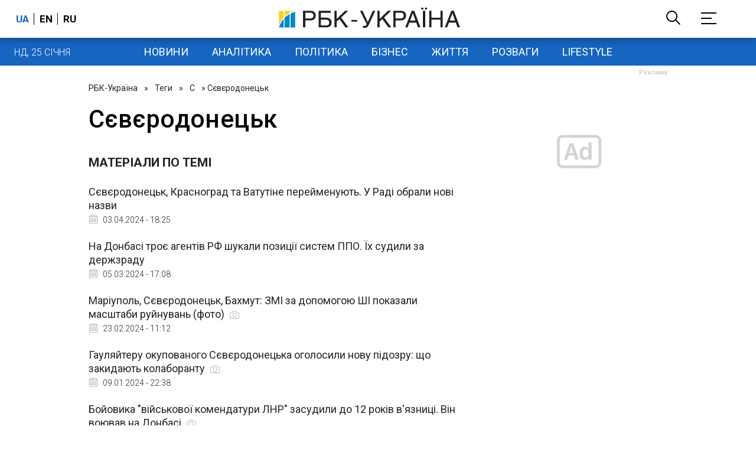

--- FILE ---
content_type: text/html; charset=utf-8
request_url: https://www.google.com/recaptcha/api2/aframe
body_size: 154
content:
<!DOCTYPE HTML><html><head><meta http-equiv="content-type" content="text/html; charset=UTF-8"></head><body><script nonce="4fwqhzqG2KVPmE3NCYe8LA">/** Anti-fraud and anti-abuse applications only. See google.com/recaptcha */ try{var clients={'sodar':'https://pagead2.googlesyndication.com/pagead/sodar?'};window.addEventListener("message",function(a){try{if(a.source===window.parent){var b=JSON.parse(a.data);var c=clients[b['id']];if(c){var d=document.createElement('img');d.src=c+b['params']+'&rc='+(localStorage.getItem("rc::a")?sessionStorage.getItem("rc::b"):"");window.document.body.appendChild(d);sessionStorage.setItem("rc::e",parseInt(sessionStorage.getItem("rc::e")||0)+1);localStorage.setItem("rc::h",'1769302845973');}}}catch(b){}});window.parent.postMessage("_grecaptcha_ready", "*");}catch(b){}</script></body></html>

--- FILE ---
content_type: application/javascript; charset=utf-8
request_url: https://fundingchoicesmessages.google.com/f/AGSKWxWOdoDK5GZwGzAEPvF3d8BZ9kV5xey0Jn2IgCjiKp0qnPLZm7bBTMEtXlIXUf-vcFM3ECKEzuKDqAkUrUvAvBWy2Zt3p_KmUJXwJX8nxC7Xpga3rEXVmDvqHoosKasFsD4xV78IkYUPaMhTtPsn7F0NuTmYVSvQTM9xDPinmZY-a2rVToMEgwJ6xA==/_/125x300_/img_ad_-games/ads/-content-ad-_728x90ad_
body_size: -1289
content:
window['15d035dc-793a-4af9-aab2-c7052b41fcc8'] = true;